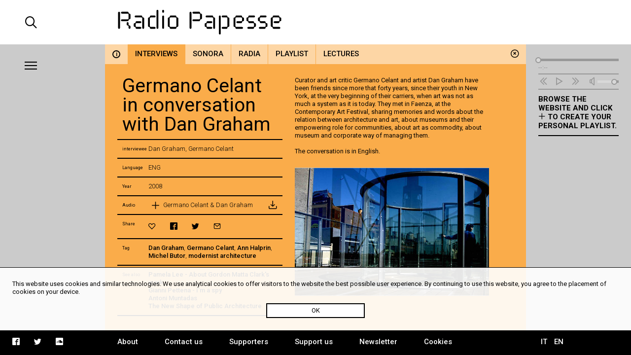

--- FILE ---
content_type: text/html; charset=UTF-8
request_url: https://radiopapesse.org/en/archive/interviews/germano-celant-in-conversation-with-dan-graham
body_size: 5142
content:
	<!doctype html>
<html>
<head>
	<meta charset="utf-8">
	<title>Germano Celant in conversation with Dan Graham | Radio Papesse</title>
	<meta name="apple-mobile-web-app-capable" content="yes">
	<meta name="viewport" content="width=device-width, initial-scale=1.0">
	<meta name="baseUrl" content="/en/">
	<meta name="language" content="en">
	<meta name="description" content="Curator and art critic Germano Celant and artist Dan Graham have been friends since more that forty years. They met in Faenza, at the Contemporary Art Festival, sharing memories and works about the relation between architecture and art, about museums and their empowering role for communities, about art as commodity, about museum and corporate way of managing them.
"/>
	<link rel="stylesheet" type="text/css" href="/frontend/css/style.css?time=1768774179">
	<link rel="stylesheet" type="text/css" href="/frontend/css/viewports.css?time=1768774179">
	<link rel="stylesheet" href="/frontend/css/mediaelement.css">
	<link rel="stylesheet" href="/frontend/css/jquery.scrollbar.css">
			<link rel="alternate" hreflang="it" href="http://radiopapesse.org/it" />
	
	<meta property="og:title" content="Germano Celant in conversation with Dan Graham | Radio Papesse" />
	<meta property="og:type" content="article" />
	<meta property="og:site_name" content="Radio Papesse"/>
	<meta property="og:locale:alternate" content="en_EN"/>
	<meta property="og:url" content="http://radiopapesse.org/en/archive/interviews/germano-celant-in-conversation-with-dan-graham"/>
	<meta property="og:description" content="Curator and art critic Germano Celant and artist Dan Graham have been friends since more that forty years. They met in Faenza, at the Contemporary Art Festival, sharing memories and works about the relation between architecture and art, about museums and their empowering role for communities, about art as commodity, about museum and corporate way of managing them.
"/>
			<meta property="og:image" content="http://radiopapesse.org/img_notizie/187/Dan%20Graham,%20Rooftop%20Urban%20Park%20Project.jpeg">
		<meta name="twitter:image" content="http://radiopapesse.org/img_notizie/187/Dan%20Graham,%20Rooftop%20Urban%20Park%20Project.jpeg" />
		<meta name="twitter:card" content="photo" />
	<meta name="twitter:url" content="http://radiopapesse.org/en/archive/interviews/germano-celant-in-conversation-with-dan-graham" />
	<meta name="twitter:title" content="Germano Celant in conversation with Dan Graham | Radio Papesse" />
	<meta name="twitter:description" content="Curator and art critic Germano Celant and artist Dan Graham have been friends since more that forty years. They met in Faenza, at the Contemporary Art Festival, sharing memories and works about the relation between architecture and art, about museums and their empowering role for communities, about art as commodity, about museum and corporate way of managing them.
" />


	<link rel="shortcut icon" href="/frontend/favicon.ico" type="image/x-icon">
	<link rel="icon" href="/frontend/favicon.ico" type="image/x-icon">
	

	<!-- <script src="https://cdnjs.cloudflare.com/ajax/libs/gsap/1.20.2/TweenMax.min.js"></script> -->
	<script src="https://cdnjs.cloudflare.com/ajax/libs/jquery/3.2.1/jquery.min.js"></script>
	<script src="https://cdnjs.cloudflare.com/ajax/libs/mediaelement/4.2.2/mediaelement-and-player.min.js"></script>
	<script src="https://cdnjs.cloudflare.com/ajax/libs/mediaelement/4.2.2/lang/it.js"></script>

	<script src="/frontend/js/mainScript.js?time=1768774179"></script>
	<script src="/frontend/js/jquery.scrollbar.min.js"></script>
	<script src="https://www.google.com/recaptcha/api.js" async defer></script>
</head>
<body class="no-touch">
	<div class="main-column">
		<div class="columns-12" id="header">
			<div class="columns-2 left col-padding-2x search-holder big-screen">
				<div id="big-search-btn" class="icon-search2"></div>
			</div>
			<!-- <div class="columns-2 left col-padding-2x mobile-menu-toggle-holder small-screen">
				<div class="left bar-icon-wrapper mobile-menu-toggle">
					<div class="bar-icon"></div>
					<div class="bar-icon"></div>
					<div class="bar-icon"></div>
				</div>
			</div> -->
			<div class="columns-8 left logo-holder">
				<a id="logo" href="/en/" class="ajax-content" title="Home Radio Papesse"><h1>Radio Papesse</h1></a>
				<form id="big-search-form">
					<input type="text" name="search-input" id="big-search-input" data-url="/en/search"/>
					<div id="big-search-close" class="icon-cross2"></div>
				</form>
			</div>
			<div class="columns-2 right onair-holder">
				<!-- If "on air" put an icon here -->
				<a class="onair-link" href="javascript: void(0)" title="Radio Papesse live">
					<img class="onair-icon" src="/frontend/img/speaker-live.gif" alt="Radio Papesse live"/>
				</a>
			</div>
		</div>

	
		<div class="columns-2 left sidebar gray-bkg col-padding-2x" id="menubar">
			<div class="left bar-icon-wrapper big-screen">
				<div class="bar-icon"></div>
				<div class="bar-icon"></div>
				<div class="bar-icon"></div>
			</div>
			<br class="clear">
			<div class="scrollbar-inner">
				<ul class="sidebar-menu">
																				<li>
							<a class="section-link  open archive-brd" href="/en/archive" data-id="7" data-slug="archive" title="Archive">Archive</a>
							<span class="icon-cross2 close-section" data-id="7"></span>
						</li>
																									<li>
							<a class="section-link projects-brd" href="/en/projects" data-id="12" data-slug="projects" title="Projects">Projects</a>
							<span class="icon-cross2 close-section" data-id="12"></span>
						</li>
																									<li>
							<a class="section-link audioguides-brd" href="/en/audioguides" data-id="23" data-slug="audioguides" title="Audioguides">Audioguides</a>
							<span class="icon-cross2 close-section" data-id="23"></span>
						</li>
																									<li>
							<a class="section-link live-brd" href="/en/live" data-id="24" data-slug="live" title="Live">Live</a>
							<span class="icon-cross2 close-section" data-id="24"></span>
						</li>
																									<li>
							<a class="section-link calls-brd" href="/en/calls" data-id="13" data-slug="calls" title="Calls">Calls</a>
							<span class="icon-cross2 close-section" data-id="13"></span>
						</li>
																									<li>
							<a class="section-link news-brd" href="/en/news" data-id="6" data-slug="news" title="News">News</a>
							<span class="icon-cross2 close-section" data-id="6"></span>
						</li>
									
				</ul>
				<ul class="mobile-languages-holder black-bkg small-screen">
					<li><a href="/en/language/it/en/archive/interviews/germano-celant-in-conversation-with-dan-graham" data-prefix="/en/language/it/" class="language-link " title="Italiano">IT</a></li>
					<li><a href="/en/language/en/en/archive/interviews/germano-celant-in-conversation-with-dan-graham" data-prefix="/en/language/en/" class="language-link  current" title="English">EN</a></li>
				</ul>
				<ul class="mobile-pages-holder black-bkg small-screen">
					<li><a class="overlay-link" href="/en/about" title="About">About</a></li>
					<li><a class="overlay-link" href="/en/contact-us" title="Contact us">Contact us</a></li>
					<li><a class="overlay-link" href="/en/supporters" title="Supporters">Supporters</a></li>
					<li><a class="overlay-link" href="/en/support-us" title="Support us">Support us</a></li>
					<li><a class="overlay-link" href="/en/newsletter" title="Newsletter">Newsletter</a></li>
				</ul>
				<ul class="mobile-socials-holder black-bkg small-screen">
					<li><a class="icon-facebook2" rel="facebook" href="https://www.facebook.com/radiopapesse/" target="_blank"></a></li>
					<li><a class="icon-twitter" rel="twitter" href="https://twitter.com/radiopapesse" target="_blank"></a></li>
					<li><a class="icon-soundcloud2" rel="soundcloud" href="https://soundcloud.com/info-1923-7" target="_blank"></a></li>
				</ul>
			</div>
		</div>
	<div class="columns-8 left white-bkg" id="content-holder">
		
	<div class="section-content content open columns-12 archive-bkg" data-slug="archive" id="7">
				<div class="close-section icon-circle-cross" data-id="7"></div>
		<div id="metadata" data-title="Germano Celant in conversation with Dan Graham" data-type="card" data-url="/en/archive/interviews/germano-celant-in-conversation-with-dan-graham" data-card-id="187"></div>
		
		<div class="tabs-holder archive-bkg columns-12">
			<ul class="tabs light-bkg"><li class="tab archive-brd info-tab"><a href="/en/archive"class="category-link info light-bkg "data-category-id="info"data-section-id="7"data-slug="info"title="Archive"><span>i</span></a></li><li class="tab archive-brd"><a href="/en/archive/interviews"class="category-link light-bkg open"data-category-id="8"data-section-id="7"data-slug="interviews"title="Archive | Interviews">Interviews</a></li><li class="tab archive-brd"><a href="/en/archive/sonora"class="category-link light-bkg "data-category-id="10"data-section-id="7"data-slug="sonora"title="Archive | Sonora">Sonora</a></li><li class="tab archive-brd"><a href="/en/archive/radia"class="category-link light-bkg "data-category-id="9"data-section-id="7"data-slug="radia"title="Archive | Radia">Radia</a></li><li class="tab archive-brd"><a href="/en/archive/playlist"class="category-link light-bkg "data-category-id="50"data-section-id="7"data-slug="playlist"title="Archive | Playlist">Playlist</a></li><li class="tab archive-brd"><a href="/en/archive/lectures"class="category-link light-bkg "data-category-id="11"data-section-id="7"data-slug="lectures"title="Archive | Lectures">Lectures</a></li></ul>
			<div class="tabs-scroll-left"></div>
			<div class="tabs-scroll-right"></div>
		</div>
		<div class="categories-contents columns-12 row-padding col-padding">
				
			<div class="card-content open columns-12" id="card_187" data-url="/en/archive/interviews/germano-celant-in-conversation-with-dan-graham" data-section-slug="archive" data-category-slug="interviews">
				<!-- <div class="close-card icon-circle-cross"></div> -->
				<div class="card-sidebar columns-5 left">
					<div class="scrollbar-inner">
						<div class="card-sidebar-stripe title-stripe">
							<h2>Germano Celant in conversation with Dan Graham</h2>
													</div>
						 
																	<div class="card-sidebar-stripe interviewees-stripe">
										<div class="columns-2 left metadata-label">interviewee</div>
										<div class="columns-10 left metadata-content">Dan Graham, Germano Celant</div>
										<div class="clear"></div>
									</div>
																									<div class="card-sidebar-stripe language-stripe">
										<div class="columns-2 left metadata-label">Language</div>
										<div class="columns-10 left metadata-content">ENG</div>
										<div class="clear"></div>
									</div>
								
							
																					<div class="card-sidebar-stripe date-stripe">
									<div class="columns-2 left metadata-label">Year</div>
									<div class="columns-10 left metadata-content">2008</div>
									<div class="clear"></div>
								</div>
													
						
						
													<div class="card-sidebar-stripe audio-stripe">
								<div class="columns-2 left metadata-label">Audio</div>
								<div class="columns-10 left metadata-content">
									<ul class="audio-list">
																			<li >
											<a  href="/audio_notizie/187/Germano Celant & Dan Graham (37:25).mp3" 
												title="Listen Germano Celant & Dan Graham" 
												data-card-url="/en/archive/interviews/germano-celant-in-conversation-with-dan-graham" 
												data-card-id="187" 
												data-card-title="Germano Celant in conversation with Dan Graham" 
												data-duration="" 
												data-cover="/img_notizie/187/Dan Graham, Rooftop Urban Park Project.jpeg"
												class="audio-link left columns-12">
												<div class="left metadata-label icon-plus2"></div>
												<div class="left metadata-content">Germano Celant & Dan Graham</div>
											</a>
																						<div class="column-of-5 left metadata-label download-icon">
												<a href="/audio_notizie/187/Germano Celant & Dan Graham (37:25).mp3" target="_blank" title="Download Germano Celant & Dan Graham" download class="icon-inbox"></a>
											</div>
																						<br class="clear">
										</li>
									
									</ul>
								</div>
								<div class="clear"></div>
							</div>
																		<div class="card-sidebar-stripe actions-stripe">
							<div class="columns-2 left metadata-label">Share</div>
							<div class="columns-10 left metadata-content">
								<ul class="socials-holder">
									<li><a class="icon-heart2" rel="bookmark" title="" href="javascript:void(0)"></a></li>
									<li><a class="icon-facebook2" rel="facebook" title="facebook" href="https://facebook.com/sharer/sharer.php?u=http%3A%2F%2Fradiopapesse.org%2Fen%2Farchive%2Finterviews%2Fgermano-celant-in-conversation-with-dan-graham" target="_blank"></a></li>
									<li><a class="icon-twitter" rel="twitter" title="twitter" href="https://twitter.com/intent/tweet?text=Germano%20Celant%20in%20conversation%20with%20Dan%20Graham%20%7C%20RadioPapesse&amp;url=http%3A%2F%2Fradiopapesse.org%2Fen%2Farchive%2Finterviews%2Fgermano-celant-in-conversation-with-dan-graham" target="_blank"></a></li>
									<li><a class="icon-mail2" rel="email" title="email" href="mailto:?subject=Germano%20Celant%20in%20conversation%20with%20Dan%20Graham%20%7C%20RadioPapesse&amp;body=http%3A%2F%2Fradiopapesse.org%2Fen%2Farchive%2Finterviews%2Fgermano-celant-in-conversation-with-dan-graham" target="_blank"></a></li>
								</ul>
							</div>
							<div class="clear"></div>
						</div>
													<div class="card-sidebar-stripe tags-stripe">
								<div class="columns-2 left metadata-label">Tag</div>
								<div class="columns-10 left metadata-content"><a href="/en/tags/dan-graham" title="Dan Graham" class="tag-link">Dan Graham</a>, <a href="/en/tags/germano-celant" title="Germano Celant" class="tag-link">Germano Celant</a>, <a href="/en/tags/ann-halprin" title="Ann Halprin" class="tag-link">Ann Halprin</a>, <a href="/en/tags/michel-butor" title="Michel Butor" class="tag-link">Michel Butor</a>, <a href="/en/tags/modernist-architecture" title="modernist architecture" class="tag-link">modernist architecture</a></div>
								<div class="clear"></div>
							</div>
																			<div class="card-sidebar-stripe related-stripe">
								<div class="columns-2 left metadata-label">See also</div>
								<div class="columns-10 left metadata-content">
																			<a class="card-link" href="/en/pamela-lee-about-gordon-matta-clark-s-work" data-id="181" title="Pamela Lee - About Gordon Matta Clark's work">Pamela Lee - About Gordon Matta Clark's work</a><br>
																			<a class="card-link" href="/en/gianni-pettena-i-m-a-spy" data-id="197" title="Gianni Pettena - I'm a spy">Gianni Pettena - I'm a spy</a><br>
																			<a class="card-link" href="/en/antoni-muntadas" data-id="185" title="Antoni Muntadas ">Antoni Muntadas </a><br>
																			<a class="card-link" href="/en/the-new-shape-of-public-architecture" data-id="19" title="The New Shape of Public Architecture">The New Shape of Public Architecture</a><br>
									
								</div>
								<div class="clear"></div>
							</div>
												<div class="card-sidebar-stripe type-stripe">
							INTERVIEWS<br>
						</div>
					</div>
				</div>
				<div class="card-txt columns-7 col-padding left">
					<div class="scrollbar-inner">
						<div class="scrollbar-inner-content">
							<div class="paragraph" id="par-187-0">
								<p>Curator and art critic Germano Celant and artist Dan Graham have been friends since more that forty years, since their youth in New York, at the very beginning of their carriers, when art was not as much a system as it is today. They met in Faenza, at the Contemporary Art Festival, sharing memories and words about the relation between architecture and art, about museums and their empowering role for communities, about art as commodity, about museum and corporate way of managing them.&nbsp;<br />
&nbsp;</p>

<p>The conversation is in English.&nbsp;</p>

							</div>
																						<div class="card-images row-padding">
																			<a  href="/img_notizie/187/Dan Graham, Rooftop Urban Park Project.jpeg" 
											class="card-image" 
											title=""
											style="background-image: url('/img_notizie/187/Dan Graham, Rooftop Urban Park Project.jpeg')">
											<div class="card-image-description">
																								Dan Graham, Rooftop Urban Park Project 1981-1991
											</div>
										</a>
									
																		<br class="clear">
								</div>
							
													</div>
					</div>
				</div>
				<div class="break"></div>
			</div>
				</div>
				<div class="clear"></div>
	</div>

	</div>
	
		<div class="columns-2 left sidebar gray-bkg col-padding row-padding" id="audiobar">
			<div class="audiobar-toggle big-screen">
				<div class="bar-icon"></div>
				<div class="bar-icon"></div>
				<div class="bar-icon"></div>
			</div>
			<div class="audiobar-counter"></div>
			<div class="audiobar-content">

				<audio id="player2" preload="none" src="http://nrf1.newradio.it:9968/stream">
					<source src="http://nrf1.newradio.it:9968/stream" type="audio/mp3">
					<!-- <source src="" type="audio/mp3"> -->
				</audio>
				<div class="audio-controls empty">
					<div class="audio-controls-seek">
						<div class="seek-slider-holder">
							<div class="seek-slider"></div>
							<div class="seek-knob"></div>
						</div>
						<div class="current-time left column-of-4"></div>
						<div class="seeking-label left column-of-2">seeking</div>
						<div class="total-time right column-of-4"></div>
						<br class="clear">
					</div>
					<ul class="audio-controls-buttons"><li data-action="prev" class="icon-rewind"></li><li data-action="playpause" class="icon-play4" data-play-icon="icon-play4" data-pause-icon="icon-pause3"></li><li data-action="next" class="icon-fast-forward"></li><li data-action="volume" class="icon-volume"><div class="volume-slider-holder"><div class="volume-slider"></div><div class="volume-knob"></div></div></li></ul>
				</div>	
				<div class="audiobar-empty-advice">
					Browse the website and click <span class="icon-plus2"></span> to create your personal playlist.
				</div>
				<div class="audio-playlist">
					<div class="scrollbar-inner">
						<div class="current-cover"></div>
						<div class="current-title"></div>
						<ul>
							
						</ul>
					</div>
				</div>
			</div>
		</div>
	
		<div class="columns-12 row-padding black-bkg big-screen" id="footer">
			<div class="columns-2 left col-padding">
				<ul class="socials-holder">
					<!-- <li><a class="icon-facebook2" rel="facebook" href="https://facebook.com/sharer/sharer.php?u=http%3A%2F%2F163.172.120.139%2Fen%2Farchive%2Finterviews%2Fgermano-celant-in-conversation-with-dan-graham" target="_blank"></a></li>
					<li><a class="icon-twitter" rel="twitter" href="https://twitter.com/intent/tweet?text=Germano%20Celant%20in%20conversation%20with%20Dan%20Graham%20%7C%20RadioPapesse%20http%3A%2F%2F163.172.120.139%2Fen%2Farchive%2Finterviews%2Fgermano-celant-in-conversation-with-dan-graham&amp;url=http%3A%2F%163.172.120.139%2Fen%2Farchive%2Finterviews%2Fgermano-celant-in-conversation-with-dan-graham" target="_blank"></a></li>
					<li><a class="icon-mail2" rel="email" href="mailto:?subject=Germano%20Celant%20in%20conversation%20with%20Dan%20Graham%20%7C%20RadioPapesse&amp;body=http%3A%2F%2F163.172.120.139%2Fen%2Farchive%2Finterviews%2Fgermano-celant-in-conversation-with-dan-graham" target="_blank"></a></li> -->

					<li><a class="icon-facebook2" rel="facebook" href="https://www.facebook.com/radiopapesse/" target="_blank"></a></li>
					<li><a class="icon-twitter" rel="twitter" href="https://twitter.com/radiopapesse" target="_blank"></a></li>
					<li><a class="icon-soundcloud2" rel="soundcloud" href="https://soundcloud.com/info-1923-7" target="_blank"></a></li>
				</ul>
			</div>
			<div class="columns-8 left">
				<ul class="pages-holder">
					<li><a class="overlay-link" href="/en/about" title="About">About</a></li>
					<li><a class="overlay-link" href="/en/contact-us" title="Contact us">Contact us</a></li>
					<li><a class="overlay-link" href="/en/supporters" title="Supporters">Supporters</a></li>
					<li><a class="overlay-link" href="/en/support-us" title="Support us">Support us</a></li>
					<li><a class="overlay-link" href="/en/newsletter" title="Newsletter">Newsletter</a></li>
					<li><a class="overlay-link" href="/en/cookies" title="Cookies">Cookies</a></li>
				</ul>
			</div>
			<div class="columns-2 right">
				<ul class="languages-holder col-padding">
					<li><a href="/en/language/it/en/archive/interviews/germano-celant-in-conversation-with-dan-graham" data-prefix="/en/language/it/" class="language-link " title="Italiano">IT</a></li>
					<li><a href="/en/language/en/en/archive/interviews/germano-celant-in-conversation-with-dan-graham" data-prefix="/en/language/en/" class="language-link  current" title="English">EN</a></li>
				</ul>
			</div>
		</div>
		<div class="white-bkg small-screen col-padding row-padding" id="searchbar">
			<br><br><br><br><br>
			<form id="small-search-form">
				<input class="left" type="search" name="search-input" id="small-search-input" data-url="/en/search"/>
				<div id="small-search-btn" class="icon-search2 right"></div>
			</form>
		</div> 
		<div class="small-screen" id="mobile-footer">
			<ul class="mobile-sections-holder black-bkg"><li class="icon-menu2" rel="menu"></li><li class="current icon-file" rel="content"></li><li class="icon-logo-rp" rel="audio"></li><li class="icon-search2" rel="search"></li></ul>
		</div>
	</div>
	<script>
	
  (function(i,s,o,g,r,a,m){i['GoogleAnalyticsObject']=r;i[r]=i[r]||function(){
  (i[r].q=i[r].q||[]).push(arguments)},i[r].l=1*new Date();a=s.createElement(o),
  m=s.getElementsByTagName(o)[0];a.async=1;a.src=g;m.parentNode.insertBefore(a,m)
  })(window,document,'script','https://www.google-analytics.com/analytics.js','ga');

  ga('create', 'UA-104949175-1', 'auto');
  ga('send', 'pageview');

</script>
<div id="cookies-policy" class="col-padding row-padding"><div class="main-column">This website uses cookies and similar technologies. We use analytical cookies to offer visitors to the website the best possible user experience. By continuing to use this website, you agree to the placement of cookies on your device.</div>
	<div id="cookies-policy-btn">OK</div>
</div>
<script type="text/javascript">

function createCookie(name,value,days) {
	if (days) {
		var date = new Date();
		date.setTime(date.getTime()+(days*24*60*60*1000));
		var expires = "; expires="+date.toGMTString();
	}
	else var expires = "";
	document.cookie = name+"="+value+expires+"; path=/";
}

function readCookie(name) {
	var nameEQ = name + "=";
	var ca = document.cookie.split(';');
	for(var i=0;i < ca.length;i++) {
		var c = ca[i];
		while (c.charAt(0)==' ') c = c.substring(1,c.length);
		if (c.indexOf(nameEQ) == 0) return c.substring(nameEQ.length,c.length);
	}
	return null;
}
var x = readCookie('acceptCookies')
if (!x) {
	document.getElementById('cookies-policy').setAttribute('style','display:block');
	document.getElementById('cookies-policy-btn').addEventListener('click',function(){
		document.getElementById('cookies-policy').setAttribute('style','display:none');
		createCookie('acceptCookies','acceptCookies',7);
	});
}

</script>
</body>
</html>


--- FILE ---
content_type: text/plain
request_url: https://www.google-analytics.com/j/collect?v=1&_v=j102&a=262138882&t=pageview&_s=1&dl=https%3A%2F%2Fradiopapesse.org%2Fen%2Farchive%2Finterviews%2Fgermano-celant-in-conversation-with-dan-graham&ul=en-us%40posix&dt=Germano%20Celant%20in%20conversation%20with%20Dan%20Graham%20%7C%20Radio%20Papesse&sr=1280x720&vp=1280x720&_u=IEBAAEABAAAAACAAI~&jid=1242582985&gjid=384138663&cid=624474509.1768774181&tid=UA-104949175-1&_gid=731293736.1768774181&_r=1&_slc=1&z=557281886
body_size: -451
content:
2,cG-0CM95SPVLF

--- FILE ---
content_type: image/svg+xml
request_url: https://radiopapesse.org/frontend/img/logo.svg
body_size: 936
content:
<?xml version="1.0" encoding="UTF-8" standalone="no"?>
<svg xmlns:rdf="http://www.w3.org/1999/02/22-rdf-syntax-ns#" xmlns="http://www.w3.org/2000/svg" height="55px" width="367px" version="1.1" xmlns:cc="http://creativecommons.org/ns#" xmlns:dc="http://purl.org/dc/elements/1.1/" viewBox="0 0 367.35689 55.524251">
	<path d="m0 6.41c0-1.19 0.95-2.14 2.14-2.14s2.14 0.948 2.14 2.14v34.2c0 1.19-0.949 2.14-2.14 2.14s-2.14-0.9-2.14-2.1v-34.2zm21.4 14.9c1.19 0 2.14-0.95 2.14-2.14v-8.54c0-1.19-0.95-2.14-2.14-2.14h-12.8c-1.19 0-2.14-0.949-2.14-2.14s0.949-2.14 2.14-2.14h12.8c1.19 0 2.14 0.948 2.14 2.14s0.948 2.14 2.14 2.14c1.18 0 2.14 0.949 2.14 2.14v8.54c0 1.18-0.95 2.14-2.14 2.14s-2.14 0.949-2.14 2.14-0.95 2.14-2.14 2.14h-12.8c-1.19 0-2.14-0.95-2.14-2.14s0.949-2.14 2.14-2.14h12.8zm2.14 16c0-1.19-0.95-2.14-2.14-2.14s-2.14-0.95-2.14-2.14v-3.2c0-1.18 0.95-2.14 2.14-2.14s2.14 0.95 2.14 2.14v3.2c0 1.19 0.948 2.14 2.14 2.14 1.18 0 2.14 0.949 2.14 2.14v3.2c0 1.19-0.95 2.14-2.14 2.14s-2.14-0.948-2.14-2.14v-3.2z"/>
	<path d="m35.2 32c0-1.18 0.95-2.14 2.14-2.14s2.14-0.949 2.14-2.14c0-1.18 0.949-2.14 2.14-2.14h8.54c1.19 0 2.14 0.95 2.14 2.14s-0.949 2.14-2.14 2.14h-8.54c-1.19 0-2.14 0.95-2.14 2.14v4.27c0 1.18 0.949 2.14 2.14 2.14h8.54c1.19 0 2.14 0.949 2.14 2.14s-0.949 2.14-2.14 2.14h-8.54c-1.19 0-2.14-0.949-2.14-2.14s-0.949-2.14-2.14-2.14c-1.18 0-2.14-0.95-2.14-2.14v-4.27zm19.2-12.8c0-1.19-0.949-2.14-2.14-2.14h-12.8c-1.19 0-2.14-0.949-2.14-2.14s0.95-2.14 2.14-2.14h12.8c1.19 0 2.14 0.95 2.14 2.14s0.95 2.14 2.14 2.14 2.14 0.95 2.14 2.14v21.4c0 1.19-0.949 2.14-2.14 2.14-1.18 0-2.14-0.949-2.14-2.14v-21.4z"/>
	<path d="m67.3 19.2c0-1.19 0.95-2.14 2.14-2.14s2.14-0.949 2.14-2.14c0-1.18 0.948-2.14 2.14-2.14h8.54c1.19 0 2.14 0.95 2.14 2.14s-0.948 2.14-2.14 2.14h-8.54c-1.19 0-2.14 0.95-2.14 2.14v17.1c0 1.18 0.948 2.14 2.14 2.14h8.54c1.19 0 2.14 0.949 2.14 2.14s-0.948 2.14-2.14 2.14h-8.54c-1.19 0-2.14-0.948-2.14-2.14s-0.95-2.14-2.14-2.14c-1.18 0-2.14-0.95-2.14-2.14v-17.1zm19.2-17.1c0-1.15 0.9-2.1 2.1-2.1 1.19 0 2.14 0.949 2.14 2.14v38.4c0 1.19-0.95 2.14-2.14 2.14s-2.14-0.948-2.14-2.14v-38.4z"/>
	<path d="m99.3 2.14c0-1.19 0.95-2.14 2.14-2.14s2.14 0.948 2.14 2.14v2.14c0 1.19-0.949 2.14-2.14 2.14-1.18 0-2.14-0.95-2.14-2.14v-2.14zm0 12.8c0-1.19 0.95-2.14 2.14-2.14s2.14 0.949 2.14 2.14v25.6c0 1.19-0.949 2.14-2.14 2.14-1.18 0-2.14-0.949-2.14-2.14v-25.6z"/>
	<path d="m112 19.2c0-1.19 0.95-2.14 2.14-2.14s2.14-0.949 2.14-2.14c0-1.18 0.949-2.14 2.14-2.14h10.7c1.19 0 2.14 0.95 2.14 2.14s0.949 2.14 2.14 2.14 2.14 0.95 2.14 2.14v17.1c0 1.18-0.949 2.14-2.14 2.14s-2.14 0.949-2.14 2.14-0.949 2.14-2.14 2.14h-10.7c-1.19 0-2.14-0.948-2.14-2.14s-0.949-2.14-2.14-2.14c-1.18 0-2.14-0.95-2.14-2.14v-17.1zm17.1 19.2c1.19 0 2.14-0.95 2.14-2.14v-17.1c0-1.19-0.949-2.14-2.14-2.14h-10.7c-1.19 0-2.14 0.95-2.14 2.14v17.1c0 1.18 0.949 2.14 2.14 2.14h10.7z"/>
	<path d="m161 6.41c0-1.19 0.95-2.14 2.14-2.14s2.14 0.948 2.14 2.14v34.2c0 1.19-0.95 2.14-2.14 2.14-1.18 0-2.14-0.948-2.14-2.14v-34.2zm21.4 14.9c1.19 0 2.14-0.95 2.14-2.14v-8.54c0-1.19-0.95-2.14-2.14-2.14h-12.8c-1.19 0-2.14-0.949-2.14-2.14s0.949-2.14 2.14-2.14h12.8c1.19 0 2.14 0.948 2.14 2.14s0.948 2.14 2.14 2.14c1.18 0 2.14 0.949 2.14 2.14v8.54c0 1.18-0.95 2.14-2.14 2.14s-2.14 0.949-2.14 2.14-0.95 2.14-2.14 2.14h-12.8c-1.19 0-2.14-0.95-2.14-2.14s0.949-2.14 2.14-2.14h12.8z"/>
	<path d="m195 32c0-1.18 0.95-2.14 2.14-2.14s2.14-0.949 2.14-2.14c0-1.18 0.949-2.14 2.14-2.14h8.54c1.19 0 2.14 0.95 2.14 2.14s-0.948 2.14-2.14 2.14h-8.54c-1.19 0-2.14 0.95-2.14 2.14v4.27c0 1.18 0.949 2.14 2.14 2.14h8.54c1.19 0 2.14 0.949 2.14 2.14s-0.948 2.14-2.14 2.14h-8.54c-1.19 0-2.14-0.949-2.14-2.14s-0.949-2.14-2.14-2.14c-1.18 0-2.14-0.95-2.14-2.14v-4.27zm19.2-12.8c0-1.19-0.949-2.14-2.14-2.14h-12.8c-1.19 0-2.14-0.949-2.14-2.14s0.95-2.14 2.14-2.14h12.8c1.19 0 2.14 0.95 2.14 2.14s0.949 2.14 2.14 2.14 2.14 0.95 2.14 2.14v21.4c0 1.19-0.949 2.14-2.14 2.14s-2.14-0.949-2.14-2.14v-21.4z"/>
	<path d="m227 14.9c0-1.18 0.95-2.14 2.14-2.14s2.14 0.95 2.14 2.14v38.4c0 1.18-0.95 2.14-2.14 2.14-1.18 0-2.14-0.95-2.14-2.14v-38.4zm17.1 23.5c1.19 0 2.14-0.949 2.14-2.14v-17.1c0-1.19-0.949-2.14-2.14-2.14h-8.54c-1.19 0-2.14-0.949-2.14-2.14 0-1.18 0.949-2.14 2.14-2.14h8.54c1.19 0 2.14 0.95 2.14 2.14s0.949 2.14 2.14 2.14 2.14 0.95 2.14 2.14v17.1c0 1.19-0.95 2.14-2.14 2.14s-2.14 0.949-2.14 2.14-0.949 2.14-2.14 2.14h-8.54c-1.19 0-2.14-0.949-2.14-2.14s0.949-2.14 2.14-2.14h8.54z"/>
	<path d="m260 19.2c0-1.19 0.95-2.14 2.14-2.14s2.14-0.949 2.14-2.14c0-1.18 0.949-2.14 2.14-2.14h10.7c1.19 0 2.14 0.95 2.14 2.14s0.95 2.14 2.14 2.14 2.14 0.95 2.14 2.14v4.27c0 1.18-0.949 2.14-2.14 2.14s-2.14 0.95-2.14 2.14-0.949 2.14-2.14 2.14h-8.54c-1.19 0-2.14-0.949-2.14-2.14 0-1.18 0.949-2.14 2.14-2.14h8.54c1.19 0 2.14-0.95 2.14-2.14v-4.27c0-1.19-0.949-2.14-2.14-2.14h-10.7c-1.19 0-2.14 0.95-2.14 2.14v17.1c0 1.18 0.949 2.14 2.14 2.14h12.8c1.19 0 2.14 0.949 2.14 2.14s-0.95 2.14-2.14 2.14h-12.8c-1.19 0-2.14-0.948-2.14-2.14s-0.949-2.14-2.14-2.14c-1.18 0-2.14-0.95-2.14-2.14v-17.1z"/>
	<path d="m304 38.4c1.19 0 2.14-0.95 2.14-2.14v-4.27c0-1.18-0.949-2.14-2.14-2.14h-8.54c-1.19 0-2.14-0.949-2.14-2.14 0-1.18-0.949-2.14-2.14-2.14-1.18 0-2.14-0.95-2.14-2.14v-4.27c0-1.19 0.95-2.14 2.14-2.14s2.14-0.949 2.14-2.14 0.949-2.14 2.14-2.14h10.7c1.19 0 2.14 0.95 2.14 2.14s-0.949 2.14-2.14 2.14h-10.7c-1.19 0-2.14 0.95-2.14 2.14v4.27c0 1.18 0.949 2.14 2.14 2.14h8.54c1.19 0 2.14 0.95 2.14 2.14s0.95 2.14 2.14 2.14 2.14 0.95 2.14 2.14v4.27c0 1.18-0.949 2.14-2.14 2.14s-2.14 0.949-2.14 2.14-0.949 2.14-2.14 2.14h-10.7c-1.19 0-2.14-0.949-2.14-2.14s0.95-2.14 2.14-2.14h10.7z"/>
	<path d="m330 38.4c1.19 0 2.14-0.95 2.14-2.14v-4.27c0-1.18-0.948-2.14-2.14-2.14h-8.54c-1.19 0-2.14-0.949-2.14-2.14 0-1.18-0.949-2.14-2.14-2.14-1.18 0-2.14-0.95-2.14-2.14v-4.27c0-1.19 0.95-2.14 2.14-2.14s2.14-0.949 2.14-2.14 0.95-2.14 2.14-2.14h10.7c1.19 0 2.14 0.95 2.14 2.14s-0.949 2.14-2.14 2.14h-10.7c-1.19 0-2.14 0.95-2.14 2.14v4.27c0 1.18 0.95 2.14 2.14 2.14h8.54c1.19 0 2.14 0.95 2.14 2.14s0.95 2.14 2.14 2.14 2.14 0.95 2.14 2.14v4.27c0 1.18-0.949 2.14-2.14 2.14s-2.14 0.949-2.14 2.14-0.948 2.14-2.14 2.14h-10.7c-1.19 0-2.14-0.949-2.14-2.14s0.95-2.14 2.14-2.14h10.7z"/>
	<path d="m344 19.2c0-1.19 0.95-2.14 2.14-2.14s2.14-0.949 2.14-2.14c0-1.18 0.949-2.14 2.14-2.14h10.7c1.19 0 2.14 0.95 2.14 2.14s0.95 2.14 2.14 2.14 2.14 0.95 2.14 2.14v4.27c0 1.18-0.95 2.14-2.14 2.14-1.18 0-2.14 0.95-2.14 2.14s-0.949 2.14-2.14 2.14h-8.54c-1.19 0-2.14-0.949-2.14-2.14 0-1.18 0.949-2.14 2.14-2.14h8.54c1.19 0 2.14-0.95 2.14-2.14v-4.27c0-1.19-0.949-2.14-2.14-2.14h-10.7c-1.19 0-2.14 0.95-2.14 2.14v17.1c0 1.18 0.949 2.14 2.14 2.14h12.8c1.19 0 2.14 0.949 2.14 2.14s-0.949 2.14-2.14 2.14h-12.8c-1.19 0-2.14-0.948-2.14-2.14s-0.95-2.14-2.14-2.14c-1.18 0-2.14-0.95-2.14-2.14v-17.1z"/>
</svg>
